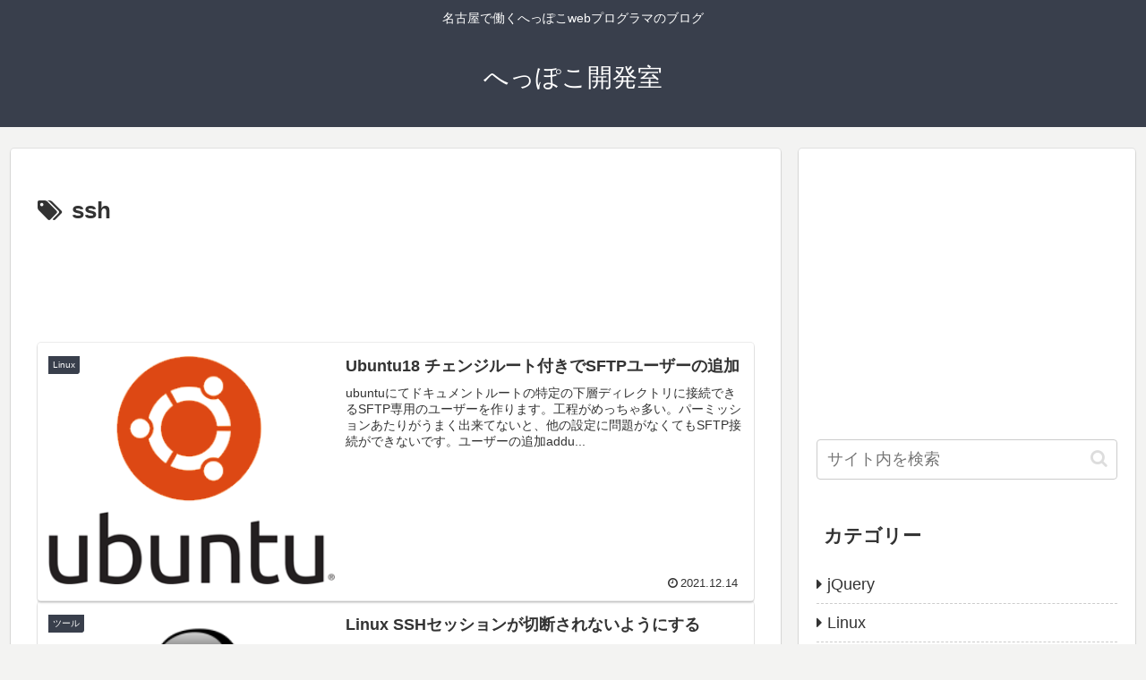

--- FILE ---
content_type: text/html; charset=utf-8
request_url: https://www.google.com/recaptcha/api2/aframe
body_size: 265
content:
<!DOCTYPE HTML><html><head><meta http-equiv="content-type" content="text/html; charset=UTF-8"></head><body><script nonce="Oaumn-1Z_exzwwuk7WecSg">/** Anti-fraud and anti-abuse applications only. See google.com/recaptcha */ try{var clients={'sodar':'https://pagead2.googlesyndication.com/pagead/sodar?'};window.addEventListener("message",function(a){try{if(a.source===window.parent){var b=JSON.parse(a.data);var c=clients[b['id']];if(c){var d=document.createElement('img');d.src=c+b['params']+'&rc='+(localStorage.getItem("rc::a")?sessionStorage.getItem("rc::b"):"");window.document.body.appendChild(d);sessionStorage.setItem("rc::e",parseInt(sessionStorage.getItem("rc::e")||0)+1);localStorage.setItem("rc::h",'1768961584821');}}}catch(b){}});window.parent.postMessage("_grecaptcha_ready", "*");}catch(b){}</script></body></html>